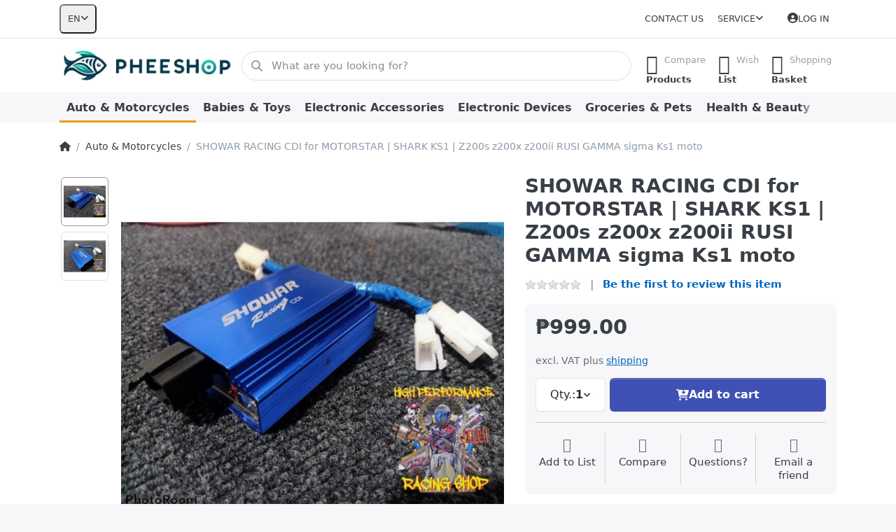

--- FILE ---
content_type: text/html; charset=utf-8
request_url: https://pheeshop.com/showar-racing-cdi-for-motorstar-shark-ks1-z200s-z200x-z200ii-rusi-gamma-sigma-ks1-moto-2/
body_size: 12990
content:
<!DOCTYPE html>
<html data-pnotify-firstpos1="0" lang="en" dir="ltr">
<head>
    <meta charset="utf-8" />
    <meta name="viewport" content="width=device-width, initial-scale=1.0" />
    <meta name="HandheldFriendly" content="true" />
    <meta name="description" content="" />
    <meta name="keywords" content="" />
    <meta name="generator" content="Smartstore 6.1.0.0" />
    <meta property="sm:root" content="/" />
    <meta name='__rvt' content='CfDJ8AVTtOTmu1dLn-NlkEWVHxn-Ub4AhsTE0M1n2z00372i_YffT1taQraR4psZxaSzt1K3V-7nDc_pru6nBQQuY8LgnbdKK9uACRb7td2PV6gTG16C_6wU1VCkQ9VMmcn-BgH40DkmQbdFGQSBOB84UvU' />

    <meta name='accept-language' content='en-US'/><title itemprop="name">. SHOWAR RACING CDI for MOTORSTAR | SHARK KS1 | Z200s z200x z200ii RUSI GAMMA sigma Ks1 moto</title>

    


    <script>
    try {
        if (typeof navigator === 'undefined') navigator = {};
        const html = document.documentElement;
        const classList = html.classList;
        if (/Edge\/\d+/.test(navigator.userAgent)) { classList.add('edge'); }
        else if ('mozMatchesSelector' in html) { classList.add('moz'); }
        else if (/iPad|iPhone|iPod/.test(navigator.userAgent) && !window.MSStream) { classList.add('ios'); }
        else if ('webkitMatchesSelector' in html) { classList.add('wkit'); }
        else if (/constructor/i.test(window.HTMLElement)) { classList.add('safari'); };
        classList.add((this.top === this.window ? 'not-' : '') + 'framed');
    } catch (e) { }
</script>
    

    
    
    <link as="font" rel="preload" href="/lib/fa6/webfonts/fa-solid-900.woff2" crossorigin />
    <link as="font" rel="preload" href="/lib/fa6/webfonts/fa-regular-400.woff2" crossorigin />
    
    
        <link rel="stylesheet" href="/lib/fa6/css/all.min.css" crossorigin />
    


    
        <link href="/bundle/css/site-common.css?v=r7oApy1-c6DpFjFNk27dk1bP0zg" rel="stylesheet" type="text/css" />
    
    <link href="/themes/flex/theme.css?v=Q-AqGEcqPygiGEwq8kjhi6Qm-e0" rel="stylesheet" type="text/css" />


    
        <script src="/bundle/js/jquery.js?v=OxC7XZSbLRDNnvS-7wxIbyZg3E4"></script>
    <script data-origin="client-res">
	window.Res = {
"Common.Notification": "Alert","Common.Close": "Close","Common.On": "On","Common.OK": "OK","Common.Cancel": "Cancel","Common.Off": "Off","Common.Exit": "Exit","Common.CtrlKey": "Ctrl","Common.ShiftKey": "Shift","Common.AltKey": "Alt","Common.DelKey": "Del","Common.Done": "Done","Common.Failed": "Failed","Common.EnterKey": "Enter","Common.EscKey": "Esc","Common.DontAskAgain": "Don\'t ask again","Common.DontShowAgain": "Don\'t show again","Common.MoveUp": "Move up","Common.MoveDown": "Move down","Common.CopyToClipboard": "Copy to clipboard","Common.CopyToClipboard.Failed": "Failed to copy.","Common.CopyToClipboard.Succeeded": "Copied!","Products.Longdesc.More": "Show more","Products.Longdesc.Less": "Show less","Aria.Label.ShowPassword": "Show password","Aria.Label.HidePassword": "Hide password","Jquery.Validate.Email": "Please enter a valid email address.","Jquery.Validate.Required": "This field is required.","Jquery.Validate.Remote": "Please fix this field.","Jquery.Validate.Url": "Please enter a valid URL.","Jquery.Validate.Date": "Please enter a valid date.","Jquery.Validate.DateISO": "Please enter a valid date (ISO).","Jquery.Validate.Number": "Please enter a valid number.","Jquery.Validate.Digits": "Please enter only digits.","Jquery.Validate.Creditcard": "Please enter a valid credit card number.","Jquery.Validate.Equalto": "Please enter the same value again.","Jquery.Validate.Maxlength": "Please enter no more than {0} characters.","Jquery.Validate.Minlength": "Please enter at least {0} characters.","Jquery.Validate.Rangelength": "Please enter a value between {0} and {1} characters long.","jquery.Validate.Range": "Please enter a value between {0} and {1}.","Jquery.Validate.Max": "Please enter a value less than or equal to {0}.","Jquery.Validate.Min": "Please enter a value greater than or equal to {0}.","Admin.Common.AreYouSure": "Are you sure?","Admin.Common.AskToProceed": "Would you like to proceed?","FileUploader.Dropzone.Message": "To upload files drop them here or click","FileUploader.Dropzone.DictDefaultMessage": "Drop files here to upload","FileUploader.Dropzone.DictFallbackMessage": "Your browser does not support drag\'n\'drop file uploads.","FileUploader.Dropzone.DictFallbackText": "Please use the fallback form below to upload your files like in the olden days.","FileUploader.Dropzone.DictFileTooBig": "File is too big ({{filesize}}MiB). Max filesize: {{maxFilesize}}MiB.","FileUploader.Dropzone.DictInvalidFileType": "You can\'t upload files of this type.","FileUploader.Dropzone.DictResponseError": "Server responded with {{statusCode}} code.","FileUploader.Dropzone.DictCancelUpload": "Cancel upload","FileUploader.Dropzone.DictUploadCanceled": "Upload canceled.","FileUploader.Dropzone.DictCancelUploadConfirmation": "Are you sure you want to cancel this upload?","FileUploader.Dropzone.DictRemoveFile": "Remove file","FileUploader.Dropzone.DictMaxFilesExceeded": "You can not upload any more files.","FileUploader.StatusWindow.Uploading.File": "file is uploading","FileUploader.StatusWindow.Uploading.Files": "files are uploading","FileUploader.StatusWindow.Complete.File": "upload complete","FileUploader.StatusWindow.Complete.Files": "uploads complete","FileUploader.StatusWindow.Canceled.File": "upload canceled","FileUploader.StatusWindow.Canceled.Files": "uploads canceled",    };

    window.ClientId = "d1c45739-dd52-4e1c-bb51-ba1c868c38ad";
</script>

    
    <link as="image" rel="preload" href="//pheeshop.com/media/2/content/logo.png" />
    <meta property='sm:pagedata' content='{"type":"category","id":"12","menuItemId":1,"entityId":12,"parentId":0}' />
    <meta property='og:site_name' content='Pheeshop' />
    <meta property='og:site' content='https://pheeshop.com/' />
    <meta property='og:url' content='https://pheeshop.com/showar-racing-cdi-for-motorstar-shark-ks1-z200s-z200x-z200ii-rusi-gamma-sigma-ks1-moto-2/' />
    <meta property='og:type' content='product' />
    <meta property='og:title' content='SHOWAR RACING CDI for MOTORSTAR | SHARK KS1 | Z200s z200x z200ii RUSI GAMMA sigma Ks1 moto' />
    <meta property='twitter:card' content='summary' />
    <meta property='twitter:title' content='SHOWAR RACING CDI for MOTORSTAR | SHARK KS1 | Z200s z200x z200ii RUSI GAMMA sigma Ks1 moto' />


        <meta property='og:image' content='https://pheeshop.com/media/137/catalog/8fa1e1d28acee30cf3d71d8e2e0abe47.jpg' />
        <meta property='og:image:type' content='image/jpeg' />
        <meta property='twitter:image' content='https://pheeshop.com/media/137/catalog/8fa1e1d28acee30cf3d71d8e2e0abe47.jpg' />
            <meta property='og:image:alt' content='Picture of SHOWAR RACING CDI for MOTORSTAR | SHARK KS1 | Z200s z200x z200ii RUSI GAMMA sigma Ks1 moto' />
            <meta property='twitter:image:alt' content='Picture of SHOWAR RACING CDI for MOTORSTAR | SHARK KS1 | Z200s z200x z200ii RUSI GAMMA sigma Ks1 moto' />
            <meta property='og:image:width' content='800' />
            <meta property='og:image:height' content='800' />


    
    


    <script src="/js/smartstore.globalization.adapter.js"></script>

    



    <link rel="shortcut icon" href='/favicon.ico' />



</head>

<body class="lyt-cols-1">
    
    

<a href="#content-center" id="skip-to-content" class="btn btn-primary btn-lg rounded-pill">
    Skip to main content
</a>

<div id="page">
    <div class="canvas-blocker canvas-slidable"></div>

    <div class="page-main canvas-slidable">

        <header id="header">
            <div class="menubar-section d-none d-lg-block menubar-light">
                <div class="container menubar-container">
                    



<nav class="menubar navbar navbar-slide">

    <div class="menubar-group ml-0">


<div class="dropdown">
    <button id="language-selector" 
            type="button" 
            class="menubar-link reset" 
            data-toggle="dropdown" 
            role="combobox"
            aria-haspopup="listbox" 
            aria-expanded="false"
            aria-controls="language-options"
            aria-label="Current language English - Change language">
        <span aria-hidden="true">EN</span>
        <i class="fa fa-angle-down" aria-hidden="true"></i>
    </button>
    <div id="language-options" class="dropdown-menu" aria-labelledby="language-selector" role="listbox">
            <a role="option" href="/set-language/1/?returnUrl=showar-racing-cdi-for-motorstar-shark-ks1-z200s-z200x-z200ii-rusi-gamma-sigma-ks1-moto-2%2F" title="English (EN)" rel="nofollow" class="dropdown-item disabled" data-selected="true" data-abbreviation="English" aria-selected="true" aria-current="page" aria-disabled="false">
                    <img src="/images/flags/us.png" role="presentation" />
                <span>English</span>
            </a>
            <a role="option" href="/set-language/2/?returnUrl=showar-racing-cdi-for-motorstar-shark-ks1-z200s-z200x-z200ii-rusi-gamma-sigma-ks1-moto-2" title="Chinese (Simplified) (ZH)" rel="nofollow" class="dropdown-item" data-selected="false" data-abbreviation="Chinese">
                    <img src="/images/flags/cn.png" role="presentation" />
                <span>Chinese</span>
            </a>
    </div>
</div>    </div>

    <div class="menubar-group ml-auto">
        

            <a class="menubar-link" href="/contactus/">Contact us</a>

        


<div class="cms-menu cms-menu-dropdown" data-menu-name="helpandservice">
    <div class="dropdown">
        <a id="helpandservice-opener" data-toggle="dropdown" aria-haspopup="listbox" aria-expanded="false" href="#" rel="nofollow" class="menubar-link">
            <span>Service</span>
            <i class="fal fa-angle-down menubar-caret"></i>
        </a>
        <div class="dropdown-menu" aria-labelledby="helpandservice-opener" role="listbox" aria-hidden="true">
                <a href="/newproducts/" role="option" class="dropdown-item menu-link">
                    <span>What&#x27;s New</span>
                </a>
                <a href="/recentlyviewedproducts/" role="option" class="dropdown-item menu-link">
                    <span>Recently viewed products</span>
                </a>
                <a href="/compareproducts/" role="option" class="dropdown-item menu-link">
                    <span>Compare products list</span>
                </a>
                        <div class="dropdown-divider"></div>
                <a href="/aboutus/" role="option" class="dropdown-item menu-link">
                    <span>About Us</span>
                </a>
                <a href="/disclaimer/" role="option" class="dropdown-item menu-link">
                    <span>Disclaimer</span>
                </a>
                <a href="/shippinginfo/" role="option" class="dropdown-item menu-link">
                    <span>Shipping &amp; Returns</span>
                </a>
                <a href="/conditionsofuse/" role="option" class="dropdown-item menu-link">
                    <span>Conditions of use</span>
                </a>
        </div>
    </div>
</div>



    </div>

    

    <div id="menubar-my-account" class="menubar-group">
        <div class="dropdown">
            <a class="menubar-link" aria-haspopup="true" aria-expanded="false" href="/login/?returnUrl=%2Fshowar-racing-cdi-for-motorstar-shark-ks1-z200s-z200x-z200ii-rusi-gamma-sigma-ks1-moto-2%2F" rel="nofollow">
                <i class="fal fa-user-circle menubar-icon"></i>

                    <span>Log in</span>
            </a>

        </div>
        
    </div>

    

</nav>


                </div>
            </div>
            <div class="shopbar-section shopbar-light">
                <div class="container shopbar-container">
                    
<div class="shopbar">
    <div class="shopbar-col-group shopbar-col-group-brand">
        <div class="shopbar-col shop-logo">
            
<a class="brand" href="/">
        
        <img src='//pheeshop.com/media/2/content/logo.png' alt="Pheeshop" title="Pheeshop" class="img-fluid" width="280" height="50" />
</a>

        </div>
        <div class="shopbar-col shopbar-search">
            
                


<form action="/search/" class="instasearch-form has-icon" method="get" role="search">
    <span id="instasearch-desc-search-search" class="sr-only">
        Enter a search term. Results will appear automatically as you type. Press the Enter key to view all the results.
    </span>
    <input type="search" class="instasearch-term form-control text-truncate" name="q" placeholder="What are you looking for?" aria-label="What are you looking for?" aria-describedby="instasearch-desc-search-search" data-instasearch="true" data-minlength="2" data-showthumbs="true" data-url="/instantsearch/" data-origin="Search/Search" autocomplete="off" />

    <div class="instasearch-addon d-flex align-items-center justify-content-center">
        <button type="button" class="instasearch-clear input-clear" aria-label="Clear search term">
            <i class="fa fa-xmark"></i>
        </button>
    </div>
    <span class="input-group-icon instasearch-icon">
        <button type="submit" class="instasearch-submit input-clear bg-transparent" tabindex="-1" aria-hidden="true">
            <i class="fa fa-magnifying-glass"></i>
        </button>
    </span>
    <div class="instasearch-drop">
        <div class="instasearch-drop-body clearfix"></div>
    </div>

    
</form>
            
        </div>
    </div>

    <div class="shopbar-col-group shopbar-col-group-tools">
        

<div class="shopbar-col shopbar-tools" data-summary-href="/shoppingcart/cartsummary/?cart=True&amp;wishlist=True&amp;compare=True" style="--sb-tool-padding-x: 0.25rem">

    <div class="shopbar-tool d-lg-none" id="shopbar-menu">
        <a id="offcanvas-menu-opener" class="shopbar-button" href="#" data-placement="start" data-target="#offcanvas-menu" aria-controls="offcanvas-menu" aria-expanded="false" data-autohide="true" data-disablescrolling="true" data-fullscreen="false" data-toggle="offcanvas">
            <span class="shopbar-button-icon" aria-hidden="true">
                <i class="icm icm-menu"></i>
            </span>
            <span class="shopbar-button-label-sm">
                Menu
            </span>
        </a>
    </div>

    

    <div class="shopbar-tool d-lg-none" id="shopbar-user">
        <a class="shopbar-button" href="/login/">
            <span class="shopbar-button-icon" aria-hidden="true">
                <i class="icm icm-user"></i>
            </span>
            <span class="shopbar-button-label-sm">
                Log in
            </span>
        </a>
    </div>

    <div class="shopbar-tool" id="shopbar-compare" data-target="#compare-tab">
        <a data-summary-href="/shoppingcart/cartsummary/?compare=True" aria-controls="offcanvas-cart" aria-expanded="false" class="shopbar-button navbar-toggler" data-autohide="true" data-disablescrolling="true" data-fullscreen="false" data-placement="end" data-target="#offcanvas-cart" data-toggle="offcanvas" href="/compareproducts/">
            <span class="shopbar-button-icon" aria-hidden="true">
                <i class="icm icm-repeat"></i>
                <span class='badge badge-pill badge-counter badge-counter-ring label-cart-amount badge-warning' data-bind-to="CompareItemsCount" style="display: none">
                    0
                </span>
            </span>
            <span class="shopbar-button-label" aria-label="Compare">
                <span>Compare</span><br />
                <strong>Products</strong>
            </span>
            <span class="shopbar-button-label-sm">
                Compare
            </span>
        </a>
    </div>

    <div class="shopbar-tool" id="shopbar-wishlist" data-target="#wishlist-tab">
        <a data-summary-href="/shoppingcart/cartsummary/?wishlist=True" aria-controls="offcanvas-cart" aria-expanded="false" class="shopbar-button navbar-toggler" data-autohide="true" data-disablescrolling="true" data-fullscreen="false" data-placement="end" data-target="#offcanvas-cart" data-toggle="offcanvas" href="/wishlist/">
            <span class="shopbar-button-icon" aria-hidden="true">
                <i class="icm icm-heart"></i>
                <span class='badge badge-pill badge-counter badge-counter-ring label-cart-amount badge-warning' data-bind-to="WishlistItemsCount" style="display: none">
                    0
                </span>
            </span>
            <span class="shopbar-button-label" aria-label="Wishlist">
                <span>Wish</span><br />
                <strong>List</strong>
            </span>
            <span class="shopbar-button-label-sm">
                Wishlist
            </span>
        </a>
    </div>

    <div class="shopbar-tool" id="shopbar-cart" data-target="#cart-tab">
        <a data-summary-href="/shoppingcart/cartsummary/?cart=True" aria-controls="offcanvas-cart" aria-expanded="false" class="shopbar-button navbar-toggler" data-autohide="true" data-disablescrolling="true" data-fullscreen="false" data-placement="end" data-target="#offcanvas-cart" data-toggle="offcanvas" href="/cart/">
            <span class="shopbar-button-icon" aria-hidden="true">
                <i class="icm icm-bag"></i>
                <span class='badge badge-pill badge-counter badge-counter-ring label-cart-amount badge-warning' data-bind-to="CartItemsCount" style="display: none">
                    0
                </span>
            </span>
            <span class="shopbar-button-label" aria-label="Basket">
                <span>Shopping</span><br />
                <strong>Basket</strong>
            </span>
            <span class="shopbar-button-label-sm">
                Basket
            </span>
        </a>
    </div>

    
</div>




    </div>
</div>
                </div>
            </div>
            <div class="megamenu-section d-none d-lg-block">
                <nav class="navbar navbar-light" aria-label="Main navigation">
                    <div class="container megamenu-container">
                        


<div class="megamenu simple">






<div class="cms-menu cms-menu-navbar" data-menu-name="main">
    <div class="megamenu-nav megamenu-nav--prev alpha">
        <a href="#" class="megamenu-nav-btn btn btn-clear-dark btn-icon btn-sm" tabindex="-1" aria-hidden="true">
            <i class="far fa-chevron-left megamenu-nav-btn-icon"></i>
        </a>
    </div>

    <ul class="navbar-nav nav flex-row flex-nowrap" id="menu-main" role="menubar">

            <li id="main-nav-item-639684" data-id="639684" role="none" class="nav-item selected">
                <a id="main-nav-item-link-639684" href="/auto-motorcycles-2/" class="nav-link menu-link" role="menuitem" tabindex="0">
                    <span>Auto &amp; Motorcycles</span>
                </a>
            </li>
            <li id="main-nav-item-639685" data-id="639685" role="none" class="nav-item">
                <a id="main-nav-item-link-639685" href="/babies-toys-2/" class="nav-link menu-link" role="menuitem" tabindex="-1">
                    <span>Babies &amp; Toys</span>
                </a>
            </li>
            <li id="main-nav-item-639686" data-id="639686" role="none" class="nav-item">
                <a id="main-nav-item-link-639686" href="/electronic-accessories-2/" class="nav-link menu-link" role="menuitem" tabindex="-1">
                    <span>Electronic Accessories</span>
                </a>
            </li>
            <li id="main-nav-item-639687" data-id="639687" role="none" class="nav-item">
                <a id="main-nav-item-link-639687" href="/electronic-devices-2/" class="nav-link menu-link" role="menuitem" tabindex="-1">
                    <span>Electronic Devices</span>
                </a>
            </li>
            <li id="main-nav-item-639688" data-id="639688" role="none" class="nav-item">
                <a id="main-nav-item-link-639688" href="/groceries-pets-2/" class="nav-link menu-link" role="menuitem" tabindex="-1">
                    <span>Groceries &amp; Pets</span>
                </a>
            </li>
            <li id="main-nav-item-639689" data-id="639689" role="none" class="nav-item">
                <a id="main-nav-item-link-639689" href="/health-beauty-2/" class="nav-link menu-link" role="menuitem" tabindex="-1">
                    <span>Health &amp; Beauty</span>
                </a>
            </li>
            <li id="main-nav-item-639690" data-id="639690" role="none" class="nav-item">
                <a id="main-nav-item-link-639690" href="/home-living-2/" class="nav-link menu-link" role="menuitem" tabindex="-1">
                    <span>Home &amp; Living</span>
                </a>
            </li>
            <li id="main-nav-item-639691" data-id="639691" role="none" class="nav-item">
                <a id="main-nav-item-link-639691" href="/kid-s-fashion-2/" class="nav-link menu-link" role="menuitem" tabindex="-1">
                    <span>Kid&#x27;s Fashion</span>
                </a>
            </li>
            <li id="main-nav-item-639692" data-id="639692" role="none" class="nav-item">
                <a id="main-nav-item-link-639692" href="/men-s-fashion-2/" class="nav-link menu-link" role="menuitem" tabindex="-1">
                    <span>Men&#x27;s Fashion</span>
                </a>
            </li>
            <li id="main-nav-item-639693" data-id="639693" role="none" class="nav-item">
                <a id="main-nav-item-link-639693" href="/sports-lifestyle-2/" class="nav-link menu-link" role="menuitem" tabindex="-1">
                    <span>Sports &amp; Lifestyle</span>
                </a>
            </li>
            <li id="main-nav-item-639694" data-id="639694" role="none" class="nav-item">
                <a id="main-nav-item-link-639694" href="/tv-home-appliances-2/" class="nav-link menu-link" role="menuitem" tabindex="-1">
                    <span>TV &amp; Home Appliances</span>
                </a>
            </li>
            <li id="main-nav-item-639695" data-id="639695" role="none" class="nav-item">
                <a id="main-nav-item-link-639695" href="/women-s-fashion-2/" class="nav-link menu-link" role="menuitem" tabindex="-1">
                    <span>Women&#x27;s Fashion</span>
                </a>
            </li>

    </ul>

    <div class="megamenu-nav megamenu-nav--next omega">
        <a href="#" class="megamenu-nav-btn btn btn-clear-dark btn-icon btn-sm" tabindex="-1" aria-hidden="true">
            <i class="far fa-chevron-right megamenu-nav-btn-icon"></i>
        </a>
    </div>
</div></div>

<div class="megamenu-dropdown-container simple">
        <div id="dropdown-menu-639684" data-id="639684" role="menu" aria-labelledby="main-nav-item-639684">
<div class='dropdown-menu'></div>        </div>
        <div id="dropdown-menu-639685" data-id="639685" role="menu" aria-labelledby="main-nav-item-639685">
<div class='dropdown-menu'></div>        </div>
        <div id="dropdown-menu-639686" data-id="639686" role="menu" aria-labelledby="main-nav-item-639686">
<div class='dropdown-menu'></div>        </div>
        <div id="dropdown-menu-639687" data-id="639687" role="menu" aria-labelledby="main-nav-item-639687">
<div class='dropdown-menu'></div>        </div>
        <div id="dropdown-menu-639688" data-id="639688" role="menu" aria-labelledby="main-nav-item-639688">
<div class='dropdown-menu'></div>        </div>
        <div id="dropdown-menu-639689" data-id="639689" role="menu" aria-labelledby="main-nav-item-639689">
<div class='dropdown-menu'></div>        </div>
        <div id="dropdown-menu-639690" data-id="639690" role="menu" aria-labelledby="main-nav-item-639690">
<div class='dropdown-menu'></div>        </div>
        <div id="dropdown-menu-639691" data-id="639691" role="menu" aria-labelledby="main-nav-item-639691">
<div class='dropdown-menu'></div>        </div>
        <div id="dropdown-menu-639692" data-id="639692" role="menu" aria-labelledby="main-nav-item-639692">
<div class='dropdown-menu'></div>        </div>
        <div id="dropdown-menu-639693" data-id="639693" role="menu" aria-labelledby="main-nav-item-639693">
<div class='dropdown-menu'></div>        </div>
        <div id="dropdown-menu-639694" data-id="639694" role="menu" aria-labelledby="main-nav-item-639694">
<div class='dropdown-menu'></div>        </div>
        <div id="dropdown-menu-639695" data-id="639695" role="menu" aria-labelledby="main-nav-item-639695">
<div class='dropdown-menu'></div>        </div>

    
</div>


<script>
    $(function () {
        $(".megamenu-container").megaMenu();
    });
</script>
                    </div>
                </nav>
            </div>
        </header>

        <div id="content-wrapper">

            



            

            <section id="content" class="container">
                

                




<nav class="breadcrumb-container d-none d-md-flex flex-wrap align-items-center mb-4" aria-label="Breadcrumb">
    <ol class="breadcrumb mb-0" itemscope itemtype="http://schema.org/BreadcrumbList">
        <li class="breadcrumb-item" itemprop="itemListElement" itemscope="" itemtype="http://schema.org/ListItem">
            <a title="Home page" itemprop="item" href="/">
                <meta itemprop="name" content="Home page">
                <i class="fa fa-home" aria-hidden="true"></i>
                <span class="sr-only">Home page</span>
            </a>
            <meta itemprop="position" content="1">
        </li>
            <li class="breadcrumb-item" itemprop="itemListElement" itemscope="" itemtype="http://schema.org/ListItem">
                    <a href="/auto-motorcycles-2/" title="Auto &amp; Motorcycles" itemprop="item"><span itemprop="name" dir="auto">Auto &amp; Motorcycles</span></a>
                    <meta itemprop="position" content="2">
            </li>
        <li class="breadcrumb-item active" aria-current="page" itemprop="itemListElement" itemscope="" itemtype="http://schema.org/ListItem">
            <span itemprop="name">SHOWAR RACING CDI for MOTORSTAR | SHARK KS1 | Z200s z200x z200ii RUSI GAMMA sigma Ks1 moto</span>
            <meta itemprop="position" content="3">
        </li>
    </ol>
</nav>



                <div id="content-body" class="row">


                    <div id="content-center" class="col-lg-12">
                        
                        






<div class="page product-details-page" itemscope itemtype="http://schema.org/Product">
    
    
    <article class="pd page-body">

        <div id="main-update-container" class="update-container" data-url="/product/updateproductdetails/?productId=31&amp;bundleItemId=0" data-id="31">
            <form method="post" id="pd-form" action="/showar-racing-cdi-for-motorstar-shark-ks1-z200s-z200x-z200ii-rusi-gamma-sigma-ks1-moto-2/">
                <!-- Top Content: Picture, Description, Attrs, Variants, Bundle Items, Price etc. -->
                <section class="row pd-section pd-section-top admin-actions-container">
                    <!-- Picture -->
                    <div class="col-12 col-md-6 col-lg-7 pd-data-col">
                        <div class="pd-data-col-inner">
                            

                            <div id="pd-gallery-container">
                                

<div id="pd-gallery-container-inner">
    <div id="pd-gallery" class="mb-3">
        





<div class="gal-box">
    <!-- Thumbnail navigation -->
    <div class="gal-nav-cell">
        <div class="gal-nav">
            <div class="gal-list">
                <div class="gal-track" role="listbox" aria-orientation="vertical" itemscope itemtype="http://schema.org/ImageGallery" aria-label="Media gallery">
                        <div class="gal-item" itemprop="associatedMedia" itemscope itemtype="http://schema.org/ImageObject">
                            <a class="gal-item-viewport"
                               itemprop="contentUrl"
                               href="//pheeshop.com/media/137/catalog/8fa1e1d28acee30cf3d71d8e2e0abe47.jpg"
                               data-type="image"
                               data-width="800"
                               data-height="800"
                               data-medium-image="//pheeshop.com/media/137/catalog/8fa1e1d28acee30cf3d71d8e2e0abe47.jpg?size=680"
                               title="SHOWAR RACING CDI for MOTORSTAR | SHARK KS1 | Z200s z200x z200ii RUSI GAMMA sigma Ks1 moto, Picture 1 large"
                               aria-label="SHOWAR RACING CDI for MOTORSTAR | SHARK KS1 | Z200s z200x z200ii RUSI GAMMA sigma Ks1 moto, Picture 1 large"
                               data-picture-id="137"
                               role="option" 
                               tabindex="0" 
                               aria-selected="true">
                                <img class="gal-item-content file-img" alt="Picture of SHOWAR RACING CDI for MOTORSTAR | SHARK KS1 | Z200s z200x z200ii RUSI GAMMA sigma Ks1 moto" title="SHOWAR RACING CDI for MOTORSTAR | SHARK KS1 | Z200s z200x z200ii RUSI GAMMA sigma Ks1 moto, Picture 1 large" src="//pheeshop.com/media/137/catalog/8fa1e1d28acee30cf3d71d8e2e0abe47.jpg?size=72" />
                            </a>
                        </div>
                        <div class="gal-item" itemprop="associatedMedia" itemscope itemtype="http://schema.org/ImageObject">
                            <a class="gal-item-viewport"
                               itemprop="contentUrl"
                               href="//pheeshop.com/media/138/catalog/14562170d92c743676095cd4655df2dd.jpg"
                               data-type="image"
                               data-width="800"
                               data-height="800"
                               data-medium-image="//pheeshop.com/media/138/catalog/14562170d92c743676095cd4655df2dd.jpg?size=680"
                               title="SHOWAR RACING CDI for MOTORSTAR | SHARK KS1 | Z200s z200x z200ii RUSI GAMMA sigma Ks1 moto, Picture 2 large"
                               aria-label="SHOWAR RACING CDI for MOTORSTAR | SHARK KS1 | Z200s z200x z200ii RUSI GAMMA sigma Ks1 moto, Picture 2 large"
                               data-picture-id="138"
                               role="option" 
                               tabindex="-1" 
                               aria-selected="false">
                                <img class="gal-item-content file-img" alt="Picture of SHOWAR RACING CDI for MOTORSTAR | SHARK KS1 | Z200s z200x z200ii RUSI GAMMA sigma Ks1 moto" title="SHOWAR RACING CDI for MOTORSTAR | SHARK KS1 | Z200s z200x z200ii RUSI GAMMA sigma Ks1 moto, Picture 2 large" src="//pheeshop.com/media/138/catalog/14562170d92c743676095cd4655df2dd.jpg?size=72" />
                            </a>
                        </div>
                </div>
            </div>
        </div>
    </div>

    <!-- Picture -->
    <div class="gal-cell">
        <div class="gal">
                    <div class="gal-item">
                        <a class="gal-item-viewport" href="//pheeshop.com/media/137/catalog/8fa1e1d28acee30cf3d71d8e2e0abe47.jpg"
                           data-thumb-image="//pheeshop.com/media/137/catalog/8fa1e1d28acee30cf3d71d8e2e0abe47.jpg?size=72"
                           data-medium-image="//pheeshop.com/media/137/catalog/8fa1e1d28acee30cf3d71d8e2e0abe47.jpg?size=680"
                           data-picture-id="137">
                                <img class="gal-item-content file-img" data-zoom="//pheeshop.com/media/137/catalog/8fa1e1d28acee30cf3d71d8e2e0abe47.jpg" data-zoom-width="800" data-zoom-height="800" alt="Picture of SHOWAR RACING CDI for MOTORSTAR | SHARK KS1 | Z200s z200x z200ii RUSI GAMMA sigma Ks1 moto" title="SHOWAR RACING CDI for MOTORSTAR | SHARK KS1 | Z200s z200x z200ii RUSI GAMMA sigma Ks1 moto" itemprop="image" src="//pheeshop.com/media/137/catalog/8fa1e1d28acee30cf3d71d8e2e0abe47.jpg?size=680" />
                        </a>
                    </div>
                    <div class="gal-item">
                        <a class="gal-item-viewport" href="//pheeshop.com/media/138/catalog/14562170d92c743676095cd4655df2dd.jpg"
                           data-thumb-image="//pheeshop.com/media/138/catalog/14562170d92c743676095cd4655df2dd.jpg?size=72"
                           data-medium-image="//pheeshop.com/media/138/catalog/14562170d92c743676095cd4655df2dd.jpg?size=680"
                           data-picture-id="138">
                                <img class="gal-item-content file-img" data-zoom="//pheeshop.com/media/138/catalog/14562170d92c743676095cd4655df2dd.jpg" data-zoom-width="800" data-zoom-height="800" alt="Picture of SHOWAR RACING CDI for MOTORSTAR | SHARK KS1 | Z200s z200x z200ii RUSI GAMMA sigma Ks1 moto" title="SHOWAR RACING CDI for MOTORSTAR | SHARK KS1 | Z200s z200x z200ii RUSI GAMMA sigma Ks1 moto" itemprop="image" data-lazy="//pheeshop.com/media/138/catalog/14562170d92c743676095cd4655df2dd.jpg?size=680" />
                        </a>
                    </div>
        </div>
    </div>
</div>



    </div>
</div>
                            </div>

                            
                        </div>
                    </div>

                    <!-- Sidebar: Info, Price, Buttons etc. -->
                    <aside class="col-12 col-md-6 col-lg-5 pd-info-col">
                        <div class="zoom-window-container"></div>

                        

                        


<div class="pd-info pd-group">
    
    
    

    <!-- Brand -->
    

    <!-- Title -->
    <div class="page-title">
        <h1 class="pd-name" itemprop="name">
SHOWAR RACING CDI for MOTORSTAR | SHARK KS1 | Z200s z200x z200ii RUSI GAMMA sigma Ks1 moto        </h1>
    </div>

    <!-- Short description -->
</div>

<!-- Review Overview -->
    


<div class="pd-review-summary pd-group" >
    <div class="pd-rating-box">
        <div class="rating">
            <div style="width: 0%"></div>
        </div>
        
    </div>

    <div class="pd-review-link link-dnu">
            <a href="/product/reviews/31/" class="link-dnu">Be the first to review this item</a>
    </div>
    
</div>


                        

                            
                            <!-- Product attributes (SKU, EAN, Weight etc.) -->
                            <div class="pd-attrs-container" data-partial="Attrs">
                                


                            </div>
                            <!-- Offer box -->
                            


<div class="pd-offer" itemprop="offers" itemscope itemtype="http://schema.org/Offer">
    <meta itemprop="itemCondition" content="http://schema.org/NewCondition" />
    <link itemprop="url" href="https://pheeshop.com/showar-racing-cdi-for-motorstar-shark-ks1-z200s-z200x-z200ii-rusi-gamma-sigma-ks1-moto-2/" />
            <div class="pd-offer-price-container" data-partial="Price">
                


<div class="pd-offer-price">
        <div class="pd-group">
            <div class="pd-price-group mb-3">

                

                <div class="pd-finalprice">
                    <span class="pd-finalprice-amount">
                        ₱999.00
                    </span>
                    
                </div>
                    <meta itemprop="priceCurrency" content="PHP" />
                    <meta itemprop="price" content="999.00" />
                
            </div>

            
        </div>
        <div class="pd-tierprices">
            <!-- Tier prices -->
            


        </div>
        <div class="pd-group">
            <!-- Pangv & legal info -->
            
            <div class="pd-legalinfo">
                excl. VAT  plus <a href="/shippinginfo/">shipping</a>
            </div>
        </div>
        
</div>
            </div>

    <div class="pd-stock-info-container" data-partial="Stock">
        


    </div>


    

    <div class="pd-offer-actions-container" data-partial="OfferActions">
            


<div class="row flex-nowrap pd-offer-actions">
            <div class="col-auto pd-offer-action-qty">
                



<div class="qty-input qty-input-dropdown">

        <div class="mf-dropdown d-block">
            <select class="form-control qty-dropdown noskin form-control-lg form-control" aria-label="Qty" data-val="true" data-val-required="&#x27;EnteredQuantity&#x27; must not be empty." id="addtocart_31_AddToCart_EnteredQuantity" name="addtocart_31.AddToCart.EnteredQuantity" required aria-required="true">
            <option selected="selected" value="1">1</option>
<option value="2">2</option>
<option value="3">3</option>
<option value="4">4</option>
<option value="5">5</option>
<option value="6">6</option>
<option value="7">7</option>
<option value="8">8</option>
<option value="9">9</option>
<option value="10">10</option>
<option value="11">11</option>
<option value="12">12</option>
<option value="13">13</option>
<option value="14">14</option>
<option value="15">15</option>
<option value="16">16</option>
<option value="17">17</option>
<option value="18">18</option>
<option value="19">19</option>
<option value="20">20</option>
<option value="21">21</option>
<option value="22">22</option>
<option value="23">23</option>
<option value="24">24</option>
<option value="25">25</option>
<option value="26">26</option>
<option value="27">27</option>
<option value="28">28</option>
<option value="29">29</option>
<option value="30">30</option>
<option value="31">31</option>
<option value="32">32</option>
<option value="33">33</option>
<option value="34">34</option>
<option value="35">35</option>
<option value="36">36</option>
<option value="37">37</option>
<option value="38">38</option>
<option value="39">39</option>
<option value="40">40</option>
<option value="41">41</option>
<option value="42">42</option>
<option value="43">43</option>
<option value="44">44</option>
<option value="45">45</option>
<option value="46">46</option>
<option value="47">47</option>
<option value="48">48</option>
<option value="49">49</option>
<option value="50">50</option>
</select>
            <button class="btn btn-secondary btn-block justify-content-start gap-1 btn-lg" type="button" aria-hidden="true" tabindex="-1">
                <span class="fwn text-truncate">Qty.:</span>
                <span data-bind="value">1</span>
                <i class="fas fa-xs fa-angle-down btn-icon-fix ml-auto" aria-hidden="true"></i>
            </button>
        </div>
</div>
            </div>
            <div class="col">
                <a class="btn btn-primary btn-lg btn-block btn-add-to-cart ajax-cart-link"
                   href="#"
                   rel="nofollow"
                   data-href='/cart/addproduct/31/1/'
                   data-form-selector="#pd-form"
                   data-type="cart"
                   data-action="add"
                   data-toggle="offcanvas" 
                   data-target="#offcanvas-cart">
                    <i class="fa fa-cart-arrow-down d-none d-sm-inline-block d-md-none d-xl-inline-block"></i>
                    <span>Add to cart</span>
                </a>
            </div>
</div>
    </div>

    


<div class="pd-actions-container">
    
    
        <div class="row sm-gutters pd-actions">
                <div class="col-3 pd-action-item">
                        <a data-href='/cart/addproduct/31/2/' title="Add to wishlist" href="#" class="pd-action-link pd-action-link-special ajax-cart-link action-add-to-wishlist" rel="nofollow" data-type="wishlist" data-action="add" data-form-selector="#pd-form">
                           <i class="pd-action-icon icm icm-heart"></i> 
                           <span class="pd-action-label">Add to List</span>
                        </a>
                </div>
                <div class="col-3 pd-action-item">
                        <a data-href='/catalog/addproducttocompare/31/' title="Add to compare list" href="#" class="pd-action-link pd-action-link-special action-compare ajax-cart-link" rel="nofollow" data-type="compare" data-action="add">
                           <i class="pd-action-icon icm icm-repeat"></i> 
                           <span class="pd-action-label">Compare</span>
                        </a>
                </div>
                <div class="col-3 pd-action-item">
                        <a class="pd-action-link action-ask-question action-ask-question" href="javascript:void(0)"
                           data-href="/product/askquestionajax/31/"
                           data-form-selector="#pd-form" rel="nofollow" title="Question about product?">
                           <i class="pd-action-icon icm icm-envelope"></i> 
                           <span class="pd-action-label">Questions?</span>
                        </a>
                </div>
                <div class="col-3 pd-action-item">
                        <a class="pd-action-link action-bullhorn" href="/product/emailafriend/31/" rel="nofollow">
                            <i class="pd-action-icon icm icm-bullhorn"></i>
                            <span class="pd-action-label">Email a friend</span>
                        </a>
                </div>
        </div>
</div>


</div>





                        <!-- Available payment methods -->
                        

                        <!-- social share -->
                        

                        
                    </aside>
                </section>

                
            <input name="__RequestVerificationToken" type="hidden" value="CfDJ8AVTtOTmu1dLn-NlkEWVHxn-Ub4AhsTE0M1n2z00372i_YffT1taQraR4psZxaSzt1K3V-7nDc_pru6nBQQuY8LgnbdKK9uACRb7td2PV6gTG16C_6wU1VCkQ9VMmcn-BgH40DkmQbdFGQSBOB84UvU" /></form>
        </div>

        <!-- Bottom Content: Full Description, Specification, Review etc. -->
        <section class="pd-section pd-section-bottom">
            <!-- Tabs -->
            


<div class="pd-tabs tabbable tabs-autoselect nav-responsive" id="pd-tabs" data-tabselector-href="/state/setselectedtab/"><ul class="nav nav-tabs nav-tabs-line nav-tabs-line-dense" role="tablist"><li class="nav-item" role="presentation"><a aria-controls="pd-tabs-0" aria-selected="true" class="nav-link active" data-loaded="true" data-toggle="tab" href="#pd-tabs-0" id="pd-tabs-0-tab" role="tab"><span class="tab-caption">Description</span></a></li><li class="nav-item" role="presentation"><a aria-controls="pd-tabs-1" aria-selected="false" class="nav-link" data-loaded="true" data-toggle="tab" href="#pd-tabs-1" id="pd-tabs-1-tab" role="tab"><span class="tab-caption">Reviews</span></a></li></ul><div class="tab-content">
<div aria-labelledby="pd-tabs-0-tab" class="tab-pane fade show nav-collapsible active" data-tab-name="pd-full-desc" id="pd-tabs-0" role="tabpanel"><h5 aria-expanded="true" class="nav-toggler" data-aria-controls="collapse-pd-tabs-0" data-target="#collapse-pd-tabs-0" data-toggle="collapse" tabindex="0">Description</h5><div class="nav-collapse collapse show" id="collapse-pd-tabs-0">
            <div class="long-text html-editor-content" itemprop="description">
                <div class="more-less" data-max-height="260" id="more-less1600984546"><div class="more-block">

                    <div class="dR8kXc" style="display: flex; margin-bottom: 1.125rem; color: rgba(0, 0, 0, 0.8); font-family: Roboto, &quot;Helvetica Neue&quot;, Helvetica, Arial, 文泉驛正黑, &quot;WenQuanYi Zen Hei&quot;, &quot;Hiragino Sans GB&quot;, &quot;儷黑 Pro&quot;, &quot;LiHei Pro&quot;, &quot;Heiti TC&quot;, 微軟正黑體, &quot;Microsoft JhengHei UI&quot;, &quot;Microsoft JhengHei&quot;, sans-serif;"><label class="zquA4o eqeCX7" style="color: rgba(0, 0, 0, 0.4); font-size: 0.875rem; width: 8.75rem; padding-right: 0.75rem; text-overflow: ellipsis; overflow: hidden; text-wrap: nowrap;" _msttexthash="322023" _msthash="755">Warranty Duration</label><div _msttexthash="105430" _msthash="756">12 Months</div></div><div class="dR8kXc" style="display: flex; margin-bottom: 1.125rem; color: rgba(0, 0, 0, 0.8); font-family: Roboto, &quot;Helvetica Neue&quot;, Helvetica, Arial, 文泉驛正黑, &quot;WenQuanYi Zen Hei&quot;, &quot;Hiragino Sans GB&quot;, &quot;儷黑 Pro&quot;, &quot;LiHei Pro&quot;, &quot;Heiti TC&quot;, 微軟正黑體, &quot;Microsoft JhengHei UI&quot;, &quot;Microsoft JhengHei&quot;, sans-serif;"><label class="zquA4o eqeCX7" style="color: rgba(0, 0, 0, 0.4); font-size: 0.875rem; width: 8.75rem; padding-right: 0.75rem; text-overflow: ellipsis; overflow: hidden; text-wrap: nowrap;" _msttexthash="208754" _msthash="753">Warranty Type</label><div _msttexthash="324870" _msthash="754">Supplier Warranty</div></div><div class="dR8kXc" style="display: flex; margin-bottom: 1.125rem; color: rgba(0, 0, 0, 0.8); font-family: Roboto, &quot;Helvetica Neue&quot;, Helvetica, Arial, 文泉驛正黑, &quot;WenQuanYi Zen Hei&quot;, &quot;Hiragino Sans GB&quot;, &quot;儷黑 Pro&quot;, &quot;LiHei Pro&quot;, &quot;Heiti TC&quot;, 微軟正黑體, &quot;Microsoft JhengHei UI&quot;, &quot;Microsoft JhengHei&quot;, sans-serif;"><label class="zquA4o eqeCX7" style="color: rgba(0, 0, 0, 0.4); font-size: 0.875rem; width: 8.75rem; padding-right: 0.75rem; text-overflow: ellipsis; overflow: hidden; text-wrap: nowrap;" _msttexthash="686699" _msthash="751">Compatible Motorcycle Models</label><div _msttexthash="137176" _msthash="752">Universal</div></div><div class="dR8kXc" style="display: flex; margin-bottom: 1.125rem; color: rgba(0, 0, 0, 0.8); font-family: Roboto, &quot;Helvetica Neue&quot;, Helvetica, Arial, 文泉驛正黑, &quot;WenQuanYi Zen Hei&quot;, &quot;Hiragino Sans GB&quot;, &quot;儷黑 Pro&quot;, &quot;LiHei Pro&quot;, &quot;Heiti TC&quot;, 微軟正黑體, &quot;Microsoft JhengHei UI&quot;, &quot;Microsoft JhengHei&quot;, sans-serif;"><label class="zquA4o eqeCX7" style="color: rgba(0, 0, 0, 0.4); font-size: 0.875rem; width: 8.75rem; padding-right: 0.75rem; text-overflow: ellipsis; overflow: hidden; text-wrap: nowrap;" _msttexthash="113984" _msthash="749">Part Type</label><div _msttexthash="181181" _msthash="750">Aftermarket</div></div><div class="dR8kXc" style="display: flex; margin-bottom: 1.125rem; color: rgba(0, 0, 0, 0.8); font-family: Roboto, &quot;Helvetica Neue&quot;, Helvetica, Arial, 文泉驛正黑, &quot;WenQuanYi Zen Hei&quot;, &quot;Hiragino Sans GB&quot;, &quot;儷黑 Pro&quot;, &quot;LiHei Pro&quot;, &quot;Heiti TC&quot;, 微軟正黑體, &quot;Microsoft JhengHei UI&quot;, &quot;Microsoft JhengHei&quot;, sans-serif;"><label class="zquA4o eqeCX7" style="color: rgba(0, 0, 0, 0.4); font-size: 0.875rem; width: 8.75rem; padding-right: 0.75rem; text-overflow: ellipsis; overflow: hidden; text-wrap: nowrap;" _msttexthash="986934" _msthash="747">Compatible Motorcycle Manufacturer</label><div _msttexthash="345007" _msthash="748">MV Agusta, Yamaha, BMW</div></div><div class="dR8kXc" style="display: flex; margin-bottom: 1.125rem; color: rgba(0, 0, 0, 0.8); font-family: Roboto, &quot;Helvetica Neue&quot;, Helvetica, Arial, 文泉驛正黑, &quot;WenQuanYi Zen Hei&quot;, &quot;Hiragino Sans GB&quot;, &quot;儷黑 Pro&quot;, &quot;LiHei Pro&quot;, &quot;Heiti TC&quot;, 微軟正黑體, &quot;Microsoft JhengHei UI&quot;, &quot;Microsoft JhengHei&quot;, sans-serif;"><label class="zquA4o eqeCX7" style="color: rgba(0, 0, 0, 0.4); font-size: 0.875rem; width: 8.75rem; padding-right: 0.75rem; text-overflow: ellipsis; overflow: hidden; text-wrap: nowrap;" _msttexthash="310895" _msthash="745">Compatible Models</label><div _msttexthash="98449" _msthash="746">VPERMAN 150</div></div><div class="dR8kXc" style="display: flex; margin-bottom: 1.125rem; color: rgba(0, 0, 0, 0.8); font-family: Roboto, &quot;Helvetica Neue&quot;, Helvetica, Arial, 文泉驛正黑, &quot;WenQuanYi Zen Hei&quot;, &quot;Hiragino Sans GB&quot;, &quot;儷黑 Pro&quot;, &quot;LiHei Pro&quot;, &quot;Heiti TC&quot;, 微軟正黑體, &quot;Microsoft JhengHei UI&quot;, &quot;Microsoft JhengHei&quot;, sans-serif;"><label class="zquA4o eqeCX7" style="color: rgba(0, 0, 0, 0.4); font-size: 0.875rem; width: 8.75rem; padding-right: 0.75rem; text-overflow: ellipsis; overflow: hidden; text-wrap: nowrap;" _msttexthash="60775" _msthash="743">Stock</label><div _msttexthash="22074" _msthash="744">1511</div></div>
                </div></div>
            </div>
        </div></div><div aria-labelledby="pd-tabs-1-tab" class="tab-pane fade nav-collapsible" data-tab-name="pd-reviews" id="pd-tabs-1" role="tabpanel"><h5 aria-expanded="false" class="nav-toggler collapsed" data-aria-controls="collapse-pd-tabs-1" data-target="#collapse-pd-tabs-1" data-toggle="collapse" tabindex="0">Reviews</h5><div class="nav-collapse collapse" id="collapse-pd-tabs-1">
            <p class="mb-4">
                <a class="btn btn-warning" href="/product/reviews/31/">
                    <span>Be the first to review this item</span>
                </a>
            </p>
            



    <p class="text-muted">There are no reviews yet</p>

        </div></div></div>
<input type='hidden' class='loaded-tab-name' name='LoadedTabs' value='pd-full-desc' />
<input type='hidden' class='loaded-tab-name' name='LoadedTabs' value='pd-reviews' />
</div>
            

            <!-- Tags -->
                


                
            
            <!-- Related products -->
            


            

            <!-- Products also purchased -->
            


            
        </section>
    </article>

    
    
</div>


                        
                    </div>


                    
                </div>
            </section>
        </div>

        

        
            


<footer id="footer" class="footer-light">

    

    

    <div class="footer-main-wrapper">
        <div class="container footer-main">
            <div class="row sm-gutters">

                <div class="col-md-4 col-lg-3">
                    <nav class="footer-links nav-collapsible" aria-labelledby="footer-info-heading">
                        <h4 id="footer-info-heading" 
                            class="footer-title nav-toggler collapsed" 
                            data-toggle="collapse" 
                            data-target="#footer-info" 
                            aria-controls="footer-info" 
                            aria-expanded="false" 
                            tabindex="0">
                            Informations
                        </h4>
                        <div class="collapse nav-collapse" id="footer-info" role="region" aria-labelledby="footer-info-heading">
                            


<div class="cms-menu cms-menu-linklist" data-menu-name="footerinformation">
    <ul class="list-unstyled">
            <li>
                <a href="/newproducts/" class="menu-link">

                    <span>What&#x27;s New</span>
                </a>
            </li>
            <li>
                <a href="/recentlyviewedproducts/" class="menu-link">

                    <span>Recently viewed products</span>
                </a>
            </li>
            <li>
                <a href="/compareproducts/" class="menu-link">

                    <span>Compare products list</span>
                </a>
            </li>
    </ul>
</div>
                        </div>
                    </nav>
                </div>

                <div class="col-md-4 col-lg-3">
                    <nav class="footer-links nav-collapsible" aria-labelledby="footer-service-heading">
                        <h4 id="footer-service-heading" 
                            class="footer-title nav-toggler collapsed" 
                            data-toggle="collapse" 
                            data-target="#footer-service" 
                            aria-controls="footer-service" 
                            aria-expanded="false" 
                            tabindex="0">
                            <span class="d-none d-md-block">Service</span>
                            <span class="d-md-none">Service</span>
                        </h4>
                        <div class="collapse nav-collapse" id="footer-service" role="region" aria-labelledby="footer-service-heading">
                            


<div class="cms-menu cms-menu-linklist" data-menu-name="footerservice">
    <ul class="list-unstyled">
            <li>
                <a href="/contactus/" class="menu-link">

                    <span>Contact us</span>
                </a>
            </li>
            <li>
                <a href="/shippinginfo/" class="menu-link">

                    <span>Shipping &amp; Returns</span>
                </a>
            </li>
            <li>
                <a href="/paymentinfo/" class="menu-link">

                    <span>Payment info</span>
                </a>
            </li>
            <li>
                <a href="/cookiemanager/" class="menu-link cookie-manager">

                    <span>Cookie Manager</span>
                </a>
            </li>
    </ul>
</div>
                        </div>
                    </nav>
                </div>

                <div class="col-md-4 col-lg-3">
                    <nav class="footer-links nav-collapsible" aria-labelledby="footer-company-heading">
                        <h4 id="footer-company-heading" 
                            class="footer-title nav-toggler collapsed" 
                            data-toggle="collapse" 
                            data-target="#footer-company" 
                            aria-controls="footer-company" 
                            aria-expanded="false" 
                            tabindex="0">
                            <span class="d-none d-md-block">Company</span>
                            <span class="d-md-none">Company</span>
                        </h4>
                        <div class="collapse nav-collapse" id="footer-company" role="region" aria-labelledby="footer-company-heading">
                            


<div class="cms-menu cms-menu-linklist" data-menu-name="footercompany">
    <ul class="list-unstyled">
            <li>
                <a href="/aboutus/" class="menu-link">

                    <span>About Us</span>
                </a>
            </li>
            <li>
                <a href="/imprint/" class="menu-link">

                    <span>Imprint</span>
                </a>
            </li>
            <li>
                <a href="/disclaimer/" class="menu-link">

                    <span>Disclaimer</span>
                </a>
            </li>
            <li>
                <a href="/privacyinfo/" class="menu-link">

                    <span>Privacy policy</span>
                </a>
            </li>
            <li>
                <a href="/conditionsofuse/" class="menu-link">

                    <span>Conditions of use</span>
                </a>
            </li>
    </ul>
</div>
                        </div>
                    </nav>
                </div>

                <div class="col-12 col-lg-3">
                    

                    <div class="row gx-md-4 gy-md-3">
                        <div class="col-12 col-md col-lg-12">
                            <form id="newsletter-form" method="post" data-subscription-failure="The subscription or unsubscription has failed." aria-labelledby="newsletter-subscribe-heading" action="/newsletter/subscribe/" data-ajax="true" data-ajax-url="/newsletter/subscribe/" data-ajax-method="post">
                                <div class="footer-newsletter nav-collapsible">
                                    <h4 id="newsletter-subscribe-heading" 
                                        class="footer-title nav-toggler collapsed"
                                        data-toggle="collapse" 
                                        data-target="#newsletter-body"
                                        aria-controls="newsletter-body" 
                                        aria-expanded="false" 
                                        tabindex="0">
                                        Subscribe to newsletters
                                    </h4>
                                    <div id="newsletter-body" class="collapse nav-collapse" role="region" aria-labelledby="newsletter-subscribe-heading">
                                        <div id="newsletter-subscribe-block" class="mt-2">
                                            <div class="input-group has-icon shadow-xs rounded-pill mb-2">
                                                <input type="email" class="rounded-start-pill form-control" placeholder="Email" aria-label="Email" autocomplete="email" id="newsletter-email" name="NewsletterEmail" value="" />
                                                <span class="input-group-icon text-muted" style="--inline-icon-offset: 4px">
                                                    <i class="far fa-envelope" aria-hidden="true"></i>
                                                </span>
                                                <span class="input-group-append">
                                                    <span class="input-group-inline-addon rounded-end-pill">
                                                        <button id="newsletter-subscribe-button" type="submit" class="btn btn-primary">
                                                            <span>Submit</span>
                                                        </button>
                                                    </span>
                                                </span>
                                            </div>

                                            <fieldset class="mb-2">
                                                <legend class="sr-only">Select action</legend>
                                                <div class="hstack">
                                                    <div class="form-check form-check-inline">
                                                        <input class="form-check-input" type="radio" id="newsletter-subscribe" name="optionsRadios" value="newsletter-subscribe" checked="checked">
                                                        <label class="form-check-label" for="newsletter-subscribe">
                                                            <span>Subscribe</span>
                                                        </label>
                                                    </div>
                                                    <div class="form-check form-check-inline">
                                                        <input class="form-check-input" type="radio" id="newsletter-unsubscribe" name="optionsRadios" value="newsletter-unsubscribe">
                                                        <label class="form-check-label" for="newsletter-unsubscribe">
                                                            <span>Unsubscribe</span>
                                                        </label>
                                                    </div>
                                                </div>
                                            </fieldset>

                                            
                                            <span class="field-validation-valid" data-valmsg-for="NewsletterEmail" data-valmsg-replace="true" role="alert" aria-live="assertive" aria-atomic="true"></span>
                                        </div>
                                        <div id="newsletter-result-block" class="alert alert-success d-none mt-2" role="status" aria-live="polite"></div>
                                    </div>
                                </div>
                            <input name="__RequestVerificationToken" type="hidden" value="CfDJ8AVTtOTmu1dLn-NlkEWVHxn-Ub4AhsTE0M1n2z00372i_YffT1taQraR4psZxaSzt1K3V-7nDc_pru6nBQQuY8LgnbdKK9uACRb7td2PV6gTG16C_6wU1VCkQ9VMmcn-BgH40DkmQbdFGQSBOB84UvU" /></form>
                        </div>

                        <div class="col-12 col-md col-lg-12">
                            <div class="theme-selector nav-collapsible">
                                <h4 id="theme-selector-heading" 
                                    class="footer-title nav-toggler collapsed"
                                    data-toggle="collapse" 
                                    data-target="#footer-themes" 
                                    aria-controls="footer-themes" 
                                    aria-expanded="false"  
                                    tabindex="0">
                                    Themes
                                </h4>
                                <div id="footer-themes" class="content collapse nav-collapse" role="region" aria-labelledby="theme-selector-heading">
                                    <div class="mb-3 mb-md-0">

<form id="store-theme-selector" method="post" action="/common/changetheme/" data-ajax="true" data-ajax-url="/common/changetheme/" data-ajax-method="post" data-ajax-complete="onStoreThemeChangedRequestCompleted">
    <select name="themeName" class="store-theme-list noskin form-control rounded-pill shadow-xs" aria-labelledby="theme-selector-heading" id="themeName"><option selected="selected" value="Flex">Flex</option>
<option value="FlexBlue">Flex Blue</option>
<option value="FlexBlack">Flex Black</option>
</select>
<input name="__RequestVerificationToken" type="hidden" value="CfDJ8AVTtOTmu1dLn-NlkEWVHxn-Ub4AhsTE0M1n2z00372i_YffT1taQraR4psZxaSzt1K3V-7nDc_pru6nBQQuY8LgnbdKK9uACRb7td2PV6gTG16C_6wU1VCkQ9VMmcn-BgH40DkmQbdFGQSBOB84UvU" /></form>

<script>
    $(function () {
        $("#themeName").change(onStoreThemeChanged);
    });

    function onStoreThemeChanged() {
        $("#store-theme-selector").submit();
    }

    function onStoreThemeChangedRequestCompleted() {
        location.reload();
    }
</script>                                    </div>
                                </div>
                            </div>
                        </div>
                    </div>

                    
                </div>
            </div>
        </div>
    </div>

    

    <div class="footer-bottom-wrapper">
        <div class="container footer-bottom">
            <div class="hstack column-gap-3 row-gap-1 justify-content-between flex-wrap flex-md-nowrap">
                <div id="footer-legal-info">
                    * All prices excl. VAT, plus <a href="/shippinginfo/">shipping</a>
                </div>

                

                <div>
                    Copyright &copy; 2025 Pheeshop. All rights reserved.
                </div>
            </div>
        </div>
    </div>
</footer>
        

        
    </div>

    <a href="#" id="scroll-top" class="scrollto d-flex align-items-center justify-content-center shadow-sm" aria-label="Scroll up">
        <i class="fa fa-lg fa-angle-up"></i>
    </a>
</div>



    
    <!-- Root element of PhotoSwipe -->
<div id="pswp" class="pswp" tabindex="-1" role="dialog" aria-hidden="true">
    <div class="pswp__bg"></div>
    <div class="pswp__scroll-wrap">
        <div class="pswp__container">
            <div class="pswp__item"></div>
            <div class="pswp__item"></div>
            <div class="pswp__item"></div>
        </div>
        <div class="pswp__ui pswp__ui--hidden">
            <div class="pswp__top-bar hstack">
                <div class="pswp__counter"></div>
                <div class="pswp__zoom-controls hstack">
                    <button class="pswp__button pswp-action pswp__button--fs" title="Toggle fullscreen"></button>
                    <button class="pswp__button pswp-action pswp__button--zoom" title="Zoom in/out"></button>
                </div>
                <button class="pswp__button pswp__button--close ml-auto" title="Close (Esc)">&#215;</button>
                <!-- Preloader demo http://codepen.io/dimsemenov/pen/yyBWoR -->
                <!-- element will get class pswp__preloader--active when preloader is running -->
                <div class="pswp__preloader">
                    <div class="pswp__preloader__icn">
                        <div class="pswp__preloader__cut">
                            <div class="pswp__preloader__donut"></div>
                        </div>
                    </div>
                </div>
            </div>
            <button class="pswp__button pswp-arrow pswp__button--arrow--left" title="Previous (arrow left)"></button>
            <button class="pswp__button pswp-arrow pswp__button--arrow--right" title="Next (arrow right)"></button>
            <div class="pswp__caption">
                <div class="pswp__caption__center"></div>
            </div>
        </div>
    </div>
</div>


    
        <script src="/bundle/js/site.js?v=UyUG2RIc4cpSGUHvkaRnyNbJHZU"></script>
        
        <script src="/lib/moment/locale/en-au.js" charset="UTF-8"></script>
    <script src="/bundle/js/smart-gallery.js?v=7piQJDc6IVzBdPGKhVxGlFYhW2k"></script><script data-origin="product-detail-offer">$(document).on('click','.action-ask-question',function(e){e.preventDefault();const el=$(this);const form=el.data('form-selector');if(form){const href=el.data('href');$.ajax({cache:false,url:href,data:$(form).serialize(),success:function(response){if(response.redirect)
location.href=response.redirect;}});}});</script><script src="/js/public.reviews.js"></script><script data-origin="product-detail">
    $(function () {
        var settings = {
            galleryStartIndex: 0,
            enableZoom: toBool('True')
        };

    	$('#pd-form').productDetail(settings);
    });
</script>
    
    <aside id="offcanvas-menu" 
           class="offcanvas offcanvas-shadow" 
           data-blocker="true" 
           data-overlay="true" 
           aria-hidden="true" 
           aria-labelledby="offcanvas-menu-opener" 
           tabindex="-1">
        <div class="offcanvas-content">
            <div id="offcanvas-menu-container" data-url="/menu/offcanvas/">
            </div>
        </div>
    </aside>

    <aside id="offcanvas-cart" 
           class="offcanvas offcanvas-end offcanvas-lg offcanvas-shadow" 
           data-lg="true" 
           data-blocker="true" 
           data-overlay="true"           
           aria-label="My articles"
           tabindex="-1">
        <div class="offcanvas-content">
            




<div class="offcanvas-cart-header offcanvas-tabs">
    <ul class="nav nav-tabs nav-tabs-line row no-gutters" role="tablist" aria-label="My articles">
        <li class="nav-item col">
            <a id="cart-tab" 
               class="nav-link focus-inset" 
               data-toggle="tab" 
               href="#occ-cart" 
               data-url="/shoppingcart/offcanvasshoppingcart/"
               role="tab" 
               aria-controls="ocm-cart" 
               aria-selected="true" 
               tabindex="0">
                <span class="title">Shopping Cart</span>
                <span class="badge badge-pill badge-counter label-cart-amount badge-warning" data-bind-to="CartItemsCount" aria-live="polite" aria-atomic="true" style="display:none">
                        0
                </span>
            </a>
        </li>
        <li class="nav-item col">
            <a id="wishlist-tab" 
               class="nav-link focus-inset" 
               data-toggle="tab" 
               href="#occ-wishlist" 
               data-url="/shoppingcart/offcanvaswishlist/"
               role="tab"
               aria-controls="ocm-wishlist" 
               aria-selected="false" 
               tabindex="-1">
                <span class="title">Wishlist</span>
                <span class="badge badge-pill badge-counter label-cart-amount badge-warning" data-bind-to="WishlistItemsCount" aria-live="polite" aria-atomic="true" style="display:none">
                        0
                </span>
            </a>
        </li>
        <li class="nav-item col">
            <a id="compare-tab" 
               class="nav-link focus-inset" 
               data-toggle="tab" 
               href="#occ-compare" 
               data-url="/catalog/offcanvascompare/"
               role="tab" 
               aria-controls="ocm-compare" 
               aria-selected="false" 
               tabindex="-1">
                <span class="title">Compare</span>
                <span class="badge badge-pill badge-counter label-cart-amount badge-warning" data-bind-to="CompareItemsCount" aria-live="polite" aria-atomic="true" style="display:none">
                        0
                </span>
            </a>
        </li>
    </ul>
</div>

<div class="offcanvas-cart-content">
    <form id="offcanvas-cart-form">
        <div class="tab-content">
            <div class="tab-pane fade" id="occ-cart" role="tabpanel" aria-labelledby="cart-tab"></div>
            <div class="tab-pane fade" id="occ-wishlist" role="tabpanel" aria-labelledby="wishlist-tab"></div>
            <div class="tab-pane fade" id="occ-compare" role="tabpanel" aria-labelledby="compare-tab"></div>
        </div>
        <button type="submit" class="sr-only">Submit</button>
    </form>
</div>

        </div>
    </aside>
    <script src="/js/public.offcanvas-cart.js?v=39c4fdd3"></script>

<script defer src="https://static.cloudflareinsights.com/beacon.min.js/vcd15cbe7772f49c399c6a5babf22c1241717689176015" integrity="sha512-ZpsOmlRQV6y907TI0dKBHq9Md29nnaEIPlkf84rnaERnq6zvWvPUqr2ft8M1aS28oN72PdrCzSjY4U6VaAw1EQ==" data-cf-beacon='{"version":"2024.11.0","token":"554ee63fb94a49efab181f7c63f670c4","r":1,"server_timing":{"name":{"cfCacheStatus":true,"cfEdge":true,"cfExtPri":true,"cfL4":true,"cfOrigin":true,"cfSpeedBrain":true},"location_startswith":null}}' crossorigin="anonymous"></script>
</body>
</html>
